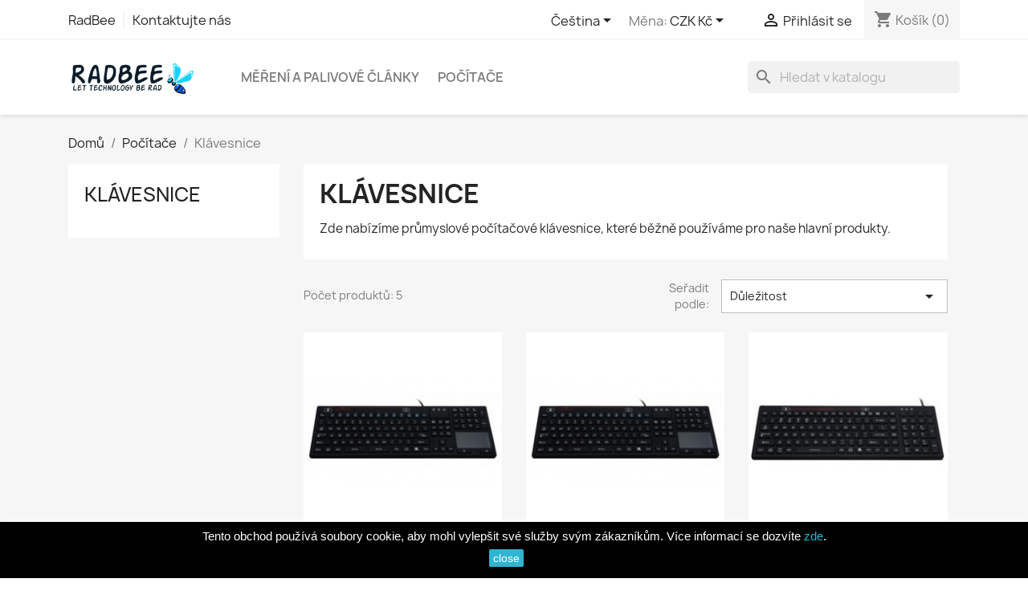

--- FILE ---
content_type: text/html; charset=utf-8
request_url: https://shop.radbee.eu/cs/7-klavesnice
body_size: 10628
content:
<!doctype html>
<html lang="cs-CZ">

  <head>
    
      
  <meta charset="utf-8">


  <meta http-equiv="x-ua-compatible" content="ie=edge">



  <title>Klávesnice</title>
  
    
  
  <meta name="description" content="Zde nabízíme průmyslové počítačové klávesnice, které běžně používáme pro naše hlavní produkty.">
  <meta name="keywords" content="">
        <link rel="canonical" href="https://shop.radbee.eu/cs/7-klavesnice">
    
          <link rel="alternate" href="https://shop.radbee.eu/cs/7-klavesnice" hreflang="cs-CZ">
          <link rel="alternate" href="https://shop.radbee.eu/en/7-keyboards" hreflang="en-us">
      
  
  
    <script type="application/ld+json">
  {
    "@context": "https://schema.org",
    "@type": "Organization",
    "name" : "RadBee Technology Shop – Let technology be rad",
    "url" : "https://shop.radbee.eu/cs/",
          "logo": {
        "@type": "ImageObject",
        "url":"https://shop.radbee.eu/img/radbee-shop-logo-1606651982.jpg"
      }
      }
</script>

<script type="application/ld+json">
  {
    "@context": "https://schema.org",
    "@type": "WebPage",
    "isPartOf": {
      "@type": "WebSite",
      "url":  "https://shop.radbee.eu/cs/",
      "name": "RadBee Technology Shop – Let technology be rad"
    },
    "name": "Klávesnice",
    "url":  "https://shop.radbee.eu/cs/7-klavesnice"
  }
</script>


  <script type="application/ld+json">
    {
      "@context": "https://schema.org",
      "@type": "BreadcrumbList",
      "itemListElement": [
                  {
            "@type": "ListItem",
            "position": 1,
            "name": "Domů",
            "item": "https://shop.radbee.eu/cs/"
          },                  {
            "@type": "ListItem",
            "position": 2,
            "name": "Počítače",
            "item": "https://shop.radbee.eu/cs/6-pocitace"
          },                  {
            "@type": "ListItem",
            "position": 3,
            "name": "Klávesnice",
            "item": "https://shop.radbee.eu/cs/7-klavesnice"
          }              ]
    }
  </script>
  
  
  
  <script type="application/ld+json">
  {
    "@context": "https://schema.org",
    "@type": "ItemList",
    "itemListElement": [
          {
        "@type": "ListItem",
        "position": 1,
        "name": "SK314 Voděodolná antibakteriální silikonová klávesnice s touchpadem",
        "url": "https://shop.radbee.eu/cs/klavesnice/4-88-sk314-vodeodolna-antibakterialni-silikonova-klavesnice-s-touchpadem.html#/32-barva-cerna/35-jazykova_varianta-cz"
      },          {
        "@type": "ListItem",
        "position": 2,
        "name": "SK314-BL Voděodolná antibakteriální silikonová klávesnice s touchpadem podsvícená",
        "url": "https://shop.radbee.eu/cs/klavesnice/5-91-sk314-bl-vodeodolna-antibakterialni-silikonova-klavesnice-s-touchpadem-podsvicena.html#/32-barva-cerna/34-jazykova_varianta-en"
      },          {
        "@type": "ListItem",
        "position": 3,
        "name": "SK312 Voděodolná antibakteriální klávesnice",
        "url": "https://shop.radbee.eu/cs/klavesnice/6-95-sk312-vodeodolna-antibakterialni-klavesnice.html#/32-barva-cerna/34-jazykova_varianta-en"
      },          {
        "@type": "ListItem",
        "position": 4,
        "name": "SK310-WL Voděodolná antibakteriální bezdrátová klávesnice s touchpadem",
        "url": "https://shop.radbee.eu/cs/klavesnice/8-103-sk310-wl-vodeodolna-antibakterialni-bezdratova-klavesnice-s-touchpadem.html#/32-barva-cerna/34-jazykova_varianta-en"
      },          {
        "@type": "ListItem",
        "position": 5,
        "name": "SK312-BL Voděodolná antibakteriální klávesnice s podsvícením",
        "url": "https://shop.radbee.eu/cs/klavesnice/7-99-sk312-bl-vodeodolna-antibakterialni-klavesnice-s-podsvicenim.html#/32-barva-cerna/34-jazykova_varianta-en"
      }        ]
  }
</script>

  
  
    
  

  
    <meta property="og:title" content="Klávesnice" />
    <meta property="og:description" content="Zde nabízíme průmyslové počítačové klávesnice, které běžně používáme pro naše hlavní produkty." />
    <meta property="og:url" content="https://shop.radbee.eu/cs/7-klavesnice" />
    <meta property="og:site_name" content="RadBee Technology Shop – Let technology be rad" />
    <meta property="og:type" content="website" />    



  <meta name="viewport" content="width=device-width, initial-scale=1">



  <link rel="icon" type="image/vnd.microsoft.icon" href="https://shop.radbee.eu/img/favicon.ico?1607280279">
  <link rel="shortcut icon" type="image/x-icon" href="https://shop.radbee.eu/img/favicon.ico?1607280279">



    <link rel="stylesheet" href="https://shop.radbee.eu/themes/classic/assets/css/theme.css" type="text/css" media="all">
  <link rel="stylesheet" href="https://shop.radbee.eu/modules/ps_searchbar/ps_searchbar.css" type="text/css" media="all">
  <link rel="stylesheet" href="https://shop.radbee.eu/modules/paypal/views/css/paypal_fo.css" type="text/css" media="all">
  <link rel="stylesheet" href="https://shop.radbee.eu/modules/ps_facetedsearch/views/dist/front.css" type="text/css" media="all">
  <link rel="stylesheet" href="https://shop.radbee.eu/modules/vatchecker/views/css/front.css" type="text/css" media="all">
  <link rel="stylesheet" href="https://shop.radbee.eu/js/jquery/ui/themes/base/minified/jquery-ui.min.css" type="text/css" media="all">
  <link rel="stylesheet" href="https://shop.radbee.eu/js/jquery/ui/themes/base/minified/jquery.ui.theme.min.css" type="text/css" media="all">
  <link rel="stylesheet" href="https://shop.radbee.eu/themes/classic/assets/css/custom.css" type="text/css" media="all">




  

  <script type="text/javascript">
        var dm_heureka_country = "cz";
        var dm_heureka_key = "E36E22179394EB49F15F715C0C649F00";
        var dm_heureka_position = 21;
        var prestashop = {"cart":{"products":[],"totals":{"total":{"type":"total","label":"Celkem","amount":0,"value":"0,00\u00a0K\u010d"},"total_including_tax":{"type":"total","label":"Celkem (s DPH)","amount":0,"value":"0,00\u00a0K\u010d"},"total_excluding_tax":{"type":"total","label":"Celkem (bez DPH)","amount":0,"value":"0,00\u00a0K\u010d"}},"subtotals":{"products":{"type":"products","label":"Mezisou\u010det","amount":0,"value":"0,00\u00a0K\u010d"},"discounts":null,"shipping":{"type":"shipping","label":"Doru\u010den\u00ed","amount":0,"value":""},"tax":null},"products_count":0,"summary_string":"0 polo\u017eek","vouchers":{"allowed":1,"added":[]},"discounts":[],"minimalPurchase":0,"minimalPurchaseRequired":""},"currency":{"id":1,"name":"\u010cesk\u00e1 koruna","iso_code":"CZK","iso_code_num":"203","sign":"K\u010d"},"customer":{"lastname":null,"firstname":null,"email":null,"birthday":null,"newsletter":null,"newsletter_date_add":null,"optin":null,"website":null,"company":null,"siret":null,"ape":null,"is_logged":false,"gender":{"type":null,"name":null},"addresses":[]},"language":{"name":"\u010ce\u0161tina (Czech)","iso_code":"cs","locale":"cs-CZ","language_code":"cs-CZ","is_rtl":"0","date_format_lite":"Y-m-d","date_format_full":"Y-m-d H:i:s","id":1},"page":{"title":"","canonical":"https:\/\/shop.radbee.eu\/cs\/7-klavesnice","meta":{"title":"Kl\u00e1vesnice","description":"Zde nab\u00edz\u00edme pr\u016fmyslov\u00e9 po\u010d\u00edta\u010dov\u00e9 kl\u00e1vesnice, kter\u00e9 b\u011b\u017en\u011b pou\u017e\u00edv\u00e1me pro na\u0161e hlavn\u00ed produkty.","keywords":"","robots":"index"},"page_name":"category","body_classes":{"lang-cs":true,"lang-rtl":false,"country-CZ":true,"currency-CZK":true,"layout-left-column":true,"page-category":true,"tax-display-enabled":true,"category-id-7":true,"category-Kl\u00e1vesnice":true,"category-id-parent-6":true,"category-depth-level-3":true},"admin_notifications":[]},"shop":{"name":"RadBee Technology Shop \u2013 Let technology be rad","logo":"https:\/\/shop.radbee.eu\/img\/radbee-shop-logo-1606651982.jpg","stores_icon":"https:\/\/shop.radbee.eu\/img\/logo_stores.png","favicon":"https:\/\/shop.radbee.eu\/img\/favicon.ico"},"urls":{"base_url":"https:\/\/shop.radbee.eu\/","current_url":"https:\/\/shop.radbee.eu\/cs\/7-klavesnice","shop_domain_url":"https:\/\/shop.radbee.eu","img_ps_url":"https:\/\/shop.radbee.eu\/img\/","img_cat_url":"https:\/\/shop.radbee.eu\/img\/c\/","img_lang_url":"https:\/\/shop.radbee.eu\/img\/l\/","img_prod_url":"https:\/\/shop.radbee.eu\/img\/p\/","img_manu_url":"https:\/\/shop.radbee.eu\/img\/m\/","img_sup_url":"https:\/\/shop.radbee.eu\/img\/su\/","img_ship_url":"https:\/\/shop.radbee.eu\/img\/s\/","img_store_url":"https:\/\/shop.radbee.eu\/img\/st\/","img_col_url":"https:\/\/shop.radbee.eu\/img\/co\/","img_url":"https:\/\/shop.radbee.eu\/themes\/classic\/assets\/img\/","css_url":"https:\/\/shop.radbee.eu\/themes\/classic\/assets\/css\/","js_url":"https:\/\/shop.radbee.eu\/themes\/classic\/assets\/js\/","pic_url":"https:\/\/shop.radbee.eu\/upload\/","pages":{"address":"https:\/\/shop.radbee.eu\/cs\/adresa","addresses":"https:\/\/shop.radbee.eu\/cs\/adresy","authentication":"https:\/\/shop.radbee.eu\/cs\/p\u0159ihl\u00e1sit","cart":"https:\/\/shop.radbee.eu\/cs\/kosik","category":"https:\/\/shop.radbee.eu\/cs\/index.php?controller=category","cms":"https:\/\/shop.radbee.eu\/cs\/index.php?controller=cms","contact":"https:\/\/shop.radbee.eu\/cs\/napiste-nam","discount":"https:\/\/shop.radbee.eu\/cs\/sleva","guest_tracking":"https:\/\/shop.radbee.eu\/cs\/sledovani-objednavky-navstevnika","history":"https:\/\/shop.radbee.eu\/cs\/historie-objednavek","identity":"https:\/\/shop.radbee.eu\/cs\/Identity","index":"https:\/\/shop.radbee.eu\/cs\/","my_account":"https:\/\/shop.radbee.eu\/cs\/muj-ucet","order_confirmation":"https:\/\/shop.radbee.eu\/cs\/potvrzeni-objednavky","order_detail":"https:\/\/shop.radbee.eu\/cs\/index.php?controller=order-detail","order_follow":"https:\/\/shop.radbee.eu\/cs\/sledovani-objednavky","order":"https:\/\/shop.radbee.eu\/cs\/objednavka","order_return":"https:\/\/shop.radbee.eu\/cs\/index.php?controller=order-return","order_slip":"https:\/\/shop.radbee.eu\/cs\/dobropis","pagenotfound":"https:\/\/shop.radbee.eu\/cs\/stranka-nenalezena","password":"https:\/\/shop.radbee.eu\/cs\/obnova-hesla","pdf_invoice":"https:\/\/shop.radbee.eu\/cs\/index.php?controller=pdf-invoice","pdf_order_return":"https:\/\/shop.radbee.eu\/cs\/index.php?controller=pdf-order-return","pdf_order_slip":"https:\/\/shop.radbee.eu\/cs\/index.php?controller=pdf-order-slip","prices_drop":"https:\/\/shop.radbee.eu\/cs\/slevy","product":"https:\/\/shop.radbee.eu\/cs\/index.php?controller=product","search":"https:\/\/shop.radbee.eu\/cs\/vyhledavani","sitemap":"https:\/\/shop.radbee.eu\/cs\/mapa-stranek","stores":"https:\/\/shop.radbee.eu\/cs\/prodejny","supplier":"https:\/\/shop.radbee.eu\/cs\/dodavatele","register":"https:\/\/shop.radbee.eu\/cs\/p\u0159ihl\u00e1sit?create_account=1","order_login":"https:\/\/shop.radbee.eu\/cs\/objednavka?login=1"},"alternative_langs":{"cs-CZ":"https:\/\/shop.radbee.eu\/cs\/7-klavesnice","en-us":"https:\/\/shop.radbee.eu\/en\/7-keyboards"},"theme_assets":"\/themes\/classic\/assets\/","actions":{"logout":"https:\/\/shop.radbee.eu\/cs\/?mylogout="},"no_picture_image":{"bySize":{"small_default":{"url":"https:\/\/shop.radbee.eu\/img\/p\/cs-default-small_default.jpg","width":98,"height":98},"cart_default":{"url":"https:\/\/shop.radbee.eu\/img\/p\/cs-default-cart_default.jpg","width":125,"height":125},"home_default":{"url":"https:\/\/shop.radbee.eu\/img\/p\/cs-default-home_default.jpg","width":250,"height":250},"medium_default":{"url":"https:\/\/shop.radbee.eu\/img\/p\/cs-default-medium_default.jpg","width":452,"height":452},"large_default":{"url":"https:\/\/shop.radbee.eu\/img\/p\/cs-default-large_default.jpg","width":800,"height":800}},"small":{"url":"https:\/\/shop.radbee.eu\/img\/p\/cs-default-small_default.jpg","width":98,"height":98},"medium":{"url":"https:\/\/shop.radbee.eu\/img\/p\/cs-default-home_default.jpg","width":250,"height":250},"large":{"url":"https:\/\/shop.radbee.eu\/img\/p\/cs-default-large_default.jpg","width":800,"height":800},"legend":""}},"configuration":{"display_taxes_label":true,"display_prices_tax_incl":true,"is_catalog":false,"show_prices":true,"opt_in":{"partner":false},"quantity_discount":{"type":"discount","label":"Jednotkov\u00e1 sleva"},"voucher_enabled":1,"return_enabled":0},"field_required":[],"breadcrumb":{"links":[{"title":"Dom\u016f","url":"https:\/\/shop.radbee.eu\/cs\/"},{"title":"Po\u010d\u00edta\u010de","url":"https:\/\/shop.radbee.eu\/cs\/6-pocitace"},{"title":"Kl\u00e1vesnice","url":"https:\/\/shop.radbee.eu\/cs\/7-klavesnice"}],"count":3},"link":{"protocol_link":"https:\/\/","protocol_content":"https:\/\/"},"time":1769911093,"static_token":"4108d57cdc3d04e11692f7fa0f11cbe4","token":"51585576583cae941cdcdf5f04c0d1fc","debug":false};
      </script>



  
            <!-- Google tag (gtag.js) -->
            <script async src="https://www.googletagmanager.com/gtag/js?id=G-6RJLLKCJ02"></script>
            <script>
              window.dataLayer = window.dataLayer || [];
              function gtag(){dataLayer.push(arguments);}
              gtag('js', new Date());
            
              gtag('config', 'G-6RJLLKCJ02');
            </script><!-- emarketing start -->



<!-- emarketing end --><?php
/**
 * NOTICE OF LICENSE
 *
 * Smartsupp live chat - official plugin. Smartsupp is free live chat with visitor recording. 
 * The plugin enables you to create a free account or sign in with existing one. Pre-integrated 
 * customer info with WooCommerce (you will see names and emails of signed in webshop visitors).
 * Optional API for advanced chat box modifications.
 *
 * You must not modify, adapt or create derivative works of this source code
 *
 *  @author    Smartsupp
 *  @copyright 2021 Smartsupp.com
 *  @license   GPL-2.0+
**/ 
?>

<script type="text/javascript">
            var _smartsupp = _smartsupp || {};
            _smartsupp.key = 'f386df99a72a1d0fa4a2ca81308cf9867836e64f';
_smartsupp.cookieDomain = '.shop.radbee.eu';
_smartsupp.sitePlatform = 'Prestashop 1.7.8.10';
window.smartsupp||(function(d) {
                var s,c,o=smartsupp=function(){ o._.push(arguments)};o._=[];
                s=d.getElementsByTagName('script')[0];c=d.createElement('script');
                c.type='text/javascript';c.charset='utf-8';c.async=true;
                c.src='//www.smartsuppchat.com/loader.js';s.parentNode.insertBefore(c,s);
            })(document);
            </script><script type="text/javascript"></script>



    
  </head>

  <body id="category" class="lang-cs country-cz currency-czk layout-left-column page-category tax-display-enabled category-id-7 category-klavesnice category-id-parent-6 category-depth-level-3">

    
      
    

    <main>
      
              

      <header id="header">
        
          
  <div class="header-banner">
    
  </div>



  <nav class="header-nav">
    <div class="container">
      <div class="row">
        <div class="hidden-sm-down">
          <div class="col-md-5 col-xs-12">
            <div id="_desktop_contact_link">
  <div id="contact-link" class="row d-flex">
    <div class="col-md-5 border-right">
      <a href="https://radbee.eu">RadBee</a>
    </div>    <div class="col-md-7 text-left">
                          <a href="https://shop.radbee.eu/cs/napiste-nam">Kontaktujte nás</a>
        </div>
  </div>
</div>

          </div>
          <div class="col-md-7 right-nav">
              <div id="_desktop_language_selector">
  <div class="language-selector-wrapper">
    <span id="language-selector-label" class="hidden-md-up">Jazyk:</span>
    <div class="language-selector dropdown js-dropdown">
      <button data-toggle="dropdown" class="hidden-sm-down btn-unstyle" aria-haspopup="true" aria-expanded="false" aria-label="Rozevírací nabídka jazyka">
        <span class="expand-more">Čeština</span>
        <i class="material-icons expand-more">&#xE5C5;</i>
      </button>
      <ul class="dropdown-menu hidden-sm-down" aria-labelledby="language-selector-label">
                  <li  class="current" >
            <a href="https://shop.radbee.eu/cs/7-klavesnice" class="dropdown-item" data-iso-code="cs">Čeština</a>
          </li>
                  <li >
            <a href="https://shop.radbee.eu/en/7-keyboards" class="dropdown-item" data-iso-code="en">English</a>
          </li>
              </ul>
      <select class="link hidden-md-up" aria-labelledby="language-selector-label">
                  <option value="https://shop.radbee.eu/cs/7-klavesnice" selected="selected" data-iso-code="cs">
            Čeština
          </option>
                  <option value="https://shop.radbee.eu/en/7-keyboards" data-iso-code="en">
            English
          </option>
              </select>
    </div>
  </div>
</div>
<div id="_desktop_currency_selector">
  <div class="currency-selector dropdown js-dropdown">
    <span id="currency-selector-label">Měna:</span>
    <button data-toggle="dropdown" class="hidden-sm-down btn-unstyle" aria-haspopup="true" aria-expanded="false" aria-label="Rozevírací nabídka měny">
      <span class="expand-more _gray-darker">CZK Kč</span>
      <i class="material-icons expand-more">&#xE5C5;</i>
    </button>
    <ul class="dropdown-menu hidden-sm-down" aria-labelledby="currency-selector-label">
              <li  class="current" >
          <a title="Česká koruna" rel="nofollow" href="https://shop.radbee.eu/cs/7-klavesnice?SubmitCurrency=1&amp;id_currency=1" class="dropdown-item">CZK Kč</a>
        </li>
              <li >
          <a title="Euro" rel="nofollow" href="https://shop.radbee.eu/cs/7-klavesnice?SubmitCurrency=1&amp;id_currency=2" class="dropdown-item">EUR €</a>
        </li>
              <li >
          <a title="US Dollar" rel="nofollow" href="https://shop.radbee.eu/cs/7-klavesnice?SubmitCurrency=1&amp;id_currency=3" class="dropdown-item">USD $</a>
        </li>
          </ul>
    <select class="link hidden-md-up" aria-labelledby="currency-selector-label">
              <option value="https://shop.radbee.eu/cs/7-klavesnice?SubmitCurrency=1&amp;id_currency=1" selected="selected">CZK Kč</option>
              <option value="https://shop.radbee.eu/cs/7-klavesnice?SubmitCurrency=1&amp;id_currency=2">EUR €</option>
              <option value="https://shop.radbee.eu/cs/7-klavesnice?SubmitCurrency=1&amp;id_currency=3">USD $</option>
          </select>
  </div>
</div>
<div id="_desktop_user_info">
  <div class="user-info">
          <a
        href="https://shop.radbee.eu/cs/muj-ucet"
        title="Přihlášení k vašemu zákaznickému účtu"
        rel="nofollow"
      >
        <i class="material-icons">&#xE7FF;</i>
        <span class="hidden-sm-down">Přihlásit se</span>
      </a>
      </div>
</div>
<div id="_desktop_cart">
  <div class="blockcart cart-preview inactive" data-refresh-url="//shop.radbee.eu/cs/module/ps_shoppingcart/ajax">
    <div class="header">
              <i class="material-icons shopping-cart" aria-hidden="true">shopping_cart</i>
        <span class="hidden-sm-down">Košík</span>
        <span class="cart-products-count">(0)</span>
          </div>
  </div>
</div>

          </div>
        </div>
        <div class="hidden-md-up text-sm-center mobile">
          <div class="float-xs-left" id="menu-icon">
            <i class="material-icons d-inline">&#xE5D2;</i>
          </div>
          <div class="float-xs-right" id="_mobile_cart"></div>
          <div class="float-xs-right" id="_mobile_user_info"></div>
          <div class="top-logo" id="_mobile_logo"></div>
          <div class="clearfix"></div>
        </div>
      </div>
    </div>
  </nav>



  <div class="header-top">
    <div class="container">
       <div class="row">
        <div class="col-md-2 hidden-sm-down" id="_desktop_logo">
                                    
  <a href="https://shop.radbee.eu/cs/">
    <img
      class="logo img-fluid"
      src="https://shop.radbee.eu/img/radbee-shop-logo-1606651982.jpg"
      alt="RadBee Technology Shop – Let technology be rad"
      width="256"
      height="84">
  </a>

                              </div>
        <div class="header-top-right col-md-10 col-sm-12 position-static">
          

<div class="menu js-top-menu position-static hidden-sm-down" id="_desktop_top_menu">
    
          <ul class="top-menu" id="top-menu" data-depth="0">
                    <li class="category" id="category-3">
                          <a
                class="dropdown-item"
                href="https://shop.radbee.eu/cs/3-mereni-a-palivove-clanky" data-depth="0"
                              >
                                Měření a Palivové články
              </a>
                          </li>
                    <li class="category" id="category-6">
                          <a
                class="dropdown-item"
                href="https://shop.radbee.eu/cs/6-pocitace" data-depth="0"
                              >
                                                                      <span class="float-xs-right hidden-md-up">
                    <span data-target="#top_sub_menu_24103" data-toggle="collapse" class="navbar-toggler collapse-icons">
                      <i class="material-icons add">&#xE313;</i>
                      <i class="material-icons remove">&#xE316;</i>
                    </span>
                  </span>
                                Počítače
              </a>
                            <div  class="popover sub-menu js-sub-menu collapse" id="top_sub_menu_24103">
                
          <ul class="top-menu"  data-depth="1">
                    <li class="category current " id="category-7">
                          <a
                class="dropdown-item dropdown-submenu"
                href="https://shop.radbee.eu/cs/7-klavesnice" data-depth="1"
                              >
                                Klávesnice
              </a>
                          </li>
                    <li class="category" id="category-8">
                          <a
                class="dropdown-item dropdown-submenu"
                href="https://shop.radbee.eu/cs/8-mysi" data-depth="1"
                              >
                                Myši
              </a>
                          </li>
              </ul>
    
              </div>
                          </li>
              </ul>
    
    <div class="clearfix"></div>
</div>
<div id="search_widget" class="search-widgets" data-search-controller-url="//shop.radbee.eu/cs/vyhledavani">
  <form method="get" action="//shop.radbee.eu/cs/vyhledavani">
    <input type="hidden" name="controller" value="search">
    <i class="material-icons search" aria-hidden="true">search</i>
    <input type="text" name="s" value="" placeholder="Hledat v katalogu" aria-label="Vyhledávání">
    <i class="material-icons clear" aria-hidden="true">clear</i>
  </form>
</div>

        </div>
      </div>
      <div id="mobile_top_menu_wrapper" class="row hidden-md-up" style="display:none;">
        <div class="js-top-menu mobile" id="_mobile_top_menu"></div>
        <div class="js-top-menu-bottom">
          <div id="_mobile_currency_selector"></div>
          <div id="_mobile_language_selector"></div>
          <div id="_mobile_contact_link"></div>
        </div>
      </div>
    </div>
  </div>
  

        
      </header>

      <section id="wrapper">
        
          
<aside id="notifications">
  <div class="container">
    
    
    
      </div>
</aside>
        

        
        <div class="container">
          
            <nav data-depth="3" class="breadcrumb hidden-sm-down">
  <ol>
    
              
          <li>
                          <a href="https://shop.radbee.eu/cs/"><span>Domů</span></a>
                      </li>
        
              
          <li>
                          <a href="https://shop.radbee.eu/cs/6-pocitace"><span>Počítače</span></a>
                      </li>
        
              
          <li>
                          <span>Klávesnice</span>
                      </li>
        
          
  </ol>
</nav>
          

          
            <div id="left-column" class="col-xs-12 col-sm-4 col-md-3">
                              

<div class="block-categories">
  <ul class="category-top-menu">
    <li><a class="text-uppercase h6" href="https://shop.radbee.eu/cs/7-klavesnice">Klávesnice</a></li>
    <li>
  </li>
  </ul>
</div>
<div id="search_filters_wrapper" class="hidden-sm-down">
  <div id="search_filter_controls" class="hidden-md-up">
      <span id="_mobile_search_filters_clear_all"></span>
      <button class="btn btn-secondary ok">
        <i class="material-icons rtl-no-flip">&#xE876;</i>
        OK
      </button>
  </div>
  
</div>

                          </div>
          

          
  <div id="content-wrapper" class="js-content-wrapper left-column col-xs-12 col-sm-8 col-md-9">
    
    
  <section id="main">

    
    <div id="js-product-list-header">
            <div class="block-category card card-block">
            <h1 class="h1">Klávesnice</h1>
            <div class="block-category-inner">
                                    <div id="category-description" class="text-muted"><p>Zde nabízíme průmyslové počítačové klávesnice, které běžně používáme pro naše hlavní produkty.</p></div>
                                            </div>
        </div>
    </div>


        
    

    <section id="products">
      
        
          <div id="js-product-list-top" class="row products-selection">
  <div class="col-md-6 hidden-sm-down total-products">
          <p>Počet produktů: 5</p>
      </div>
  <div class="col-md-6">
    <div class="row sort-by-row">

      
        <span class="col-sm-3 col-md-3 hidden-sm-down sort-by">Seřadit podle:</span>
<div class="col-sm-12 col-xs-12 col-md-9 products-sort-order dropdown">
  <button
    class="btn-unstyle select-title"
    rel="nofollow"
    data-toggle="dropdown"
    aria-label="Výběr řazení produktu"
    aria-haspopup="true"
    aria-expanded="false">
    Důležitost    <i class="material-icons float-xs-right">&#xE5C5;</i>
  </button>
  <div class="dropdown-menu">
          <a
        rel="nofollow"
        href="https://shop.radbee.eu/cs/7-klavesnice?order=product.sales.desc"
        class="select-list js-search-link"
      >
        Prodejnost, od nejprodávanějších
      </a>
          <a
        rel="nofollow"
        href="https://shop.radbee.eu/cs/7-klavesnice?order=product.position.asc"
        class="select-list current js-search-link"
      >
        Důležitost
      </a>
          <a
        rel="nofollow"
        href="https://shop.radbee.eu/cs/7-klavesnice?order=product.name.asc"
        class="select-list js-search-link"
      >
        Název, A až Z
      </a>
          <a
        rel="nofollow"
        href="https://shop.radbee.eu/cs/7-klavesnice?order=product.name.desc"
        class="select-list js-search-link"
      >
        Název, Z až A
      </a>
          <a
        rel="nofollow"
        href="https://shop.radbee.eu/cs/7-klavesnice?order=product.price.asc"
        class="select-list js-search-link"
      >
        Cena, od nejlevnějších
      </a>
          <a
        rel="nofollow"
        href="https://shop.radbee.eu/cs/7-klavesnice?order=product.price.desc"
        class="select-list js-search-link"
      >
        Cena, od nejdražších
      </a>
          <a
        rel="nofollow"
        href="https://shop.radbee.eu/cs/7-klavesnice?order=product.reference.asc"
        class="select-list js-search-link"
      >
        Reference, A to Z
      </a>
          <a
        rel="nofollow"
        href="https://shop.radbee.eu/cs/7-klavesnice?order=product.reference.desc"
        class="select-list js-search-link"
      >
        Reference, Z to A
      </a>
      </div>
</div>
      

          </div>
  </div>
  <div class="col-sm-12 hidden-md-up text-sm-center showing">
    Zobrazení 1-5 z 5 položek
  </div>
</div>
        

        
          <div class="hidden-sm-down">
            <section id="js-active-search-filters" class="hide">
  
    <p class="h6 hidden-xs-up">Aktivní filtry</p>
  

  </section>

          </div>
        

        
          <div id="js-product-list">
  
<div class="products row">
            
<div class="js-product product col-xs-12 col-sm-6 col-xl-4">
  <article class="product-miniature js-product-miniature" data-id-product="4" data-id-product-attribute="88">
    <div class="thumbnail-container">
      <div class="thumbnail-top">
        
                      <a href="https://shop.radbee.eu/cs/klavesnice/4-88-sk314-vodeodolna-antibakterialni-silikonova-klavesnice-s-touchpadem.html#/32-barva-cerna/35-jazykova_varianta-cz" class="thumbnail product-thumbnail">
              <img
                src="https://shop.radbee.eu/37-home_default/sk314-vodeodolna-antibakterialni-silikonova-klavesnice-s-touchpadem.jpg"
                alt="SK314 Voděodolná..."
                loading="lazy"
                data-full-size-image-url="https://shop.radbee.eu/37-large_default/sk314-vodeodolna-antibakterialni-silikonova-klavesnice-s-touchpadem.jpg"
                width="250"
                height="250"
              />
            </a>
                  

        <div class="highlighted-informations">
          
            <a class="quick-view js-quick-view" href="#" data-link-action="quickview">
              <i class="material-icons search">&#xE8B6;</i> Rychlý náhled
            </a>
          

          
                          <div class="variant-links">
      <a href="https://shop.radbee.eu/cs/klavesnice/4-87-sk314-vodeodolna-antibakterialni-silikonova-klavesnice-s-touchpadem.html#/32-barva-cerna/34-jazykova_varianta-en"
       class="color"
       title="Černa"
       aria-label="Černa"
       style="background-color: #000000"     ></a>
      <a href="https://shop.radbee.eu/cs/klavesnice/4-89-sk314-vodeodolna-antibakterialni-silikonova-klavesnice-s-touchpadem.html#/33-barva-bila/34-jazykova_varianta-en"
       class="color"
       title="Bílá"
       aria-label="Bílá"
       style="background-color: #ffffff"     ></a>
    <span class="js-count count"></span>
</div>
                      
        </div>
      </div>

      <div class="product-description">
        
                      <h2 class="h3 product-title"><a href="https://shop.radbee.eu/cs/klavesnice/4-88-sk314-vodeodolna-antibakterialni-silikonova-klavesnice-s-touchpadem.html#/32-barva-cerna/35-jazykova_varianta-cz" content="https://shop.radbee.eu/cs/klavesnice/4-88-sk314-vodeodolna-antibakterialni-silikonova-klavesnice-s-touchpadem.html#/32-barva-cerna/35-jazykova_varianta-cz">SK314 Voděodolná...</a></h2>
                  

        
                      <div class="product-price-and-shipping">
              
              

              <span class="price" aria-label="Cena">
                                                  3 657,00 Kč
                              </span>

              

              
            </div>
                  

        
          
        
      </div>

      
    <ul class="product-flags js-product-flags">
            </ul>

    </div>
  </article>
</div>

            
<div class="js-product product col-xs-12 col-sm-6 col-xl-4">
  <article class="product-miniature js-product-miniature" data-id-product="5" data-id-product-attribute="91">
    <div class="thumbnail-container">
      <div class="thumbnail-top">
        
                      <a href="https://shop.radbee.eu/cs/klavesnice/5-91-sk314-bl-vodeodolna-antibakterialni-silikonova-klavesnice-s-touchpadem-podsvicena.html#/32-barva-cerna/34-jazykova_varianta-en" class="thumbnail product-thumbnail">
              <img
                src="https://shop.radbee.eu/38-home_default/sk314-bl-vodeodolna-antibakterialni-silikonova-klavesnice-s-touchpadem-podsvicena.jpg"
                alt="SK314-BL Voděodolná..."
                loading="lazy"
                data-full-size-image-url="https://shop.radbee.eu/38-large_default/sk314-bl-vodeodolna-antibakterialni-silikonova-klavesnice-s-touchpadem-podsvicena.jpg"
                width="250"
                height="250"
              />
            </a>
                  

        <div class="highlighted-informations">
          
            <a class="quick-view js-quick-view" href="#" data-link-action="quickview">
              <i class="material-icons search">&#xE8B6;</i> Rychlý náhled
            </a>
          

          
                          <div class="variant-links">
      <a href="https://shop.radbee.eu/cs/klavesnice/5-92-sk314-bl-vodeodolna-antibakterialni-silikonova-klavesnice-s-touchpadem-podsvicena.html#/32-barva-cerna/35-jazykova_varianta-cz"
       class="color"
       title="Černa"
       aria-label="Černa"
       style="background-color: #000000"     ></a>
      <a href="https://shop.radbee.eu/cs/klavesnice/5-93-sk314-bl-vodeodolna-antibakterialni-silikonova-klavesnice-s-touchpadem-podsvicena.html#/33-barva-bila/34-jazykova_varianta-en"
       class="color"
       title="Bílá"
       aria-label="Bílá"
       style="background-color: #ffffff"     ></a>
    <span class="js-count count"></span>
</div>
                      
        </div>
      </div>

      <div class="product-description">
        
                      <h2 class="h3 product-title"><a href="https://shop.radbee.eu/cs/klavesnice/5-91-sk314-bl-vodeodolna-antibakterialni-silikonova-klavesnice-s-touchpadem-podsvicena.html#/32-barva-cerna/34-jazykova_varianta-en" content="https://shop.radbee.eu/cs/klavesnice/5-91-sk314-bl-vodeodolna-antibakterialni-silikonova-klavesnice-s-touchpadem-podsvicena.html#/32-barva-cerna/34-jazykova_varianta-en">SK314-BL Voděodolná...</a></h2>
                  

        
                      <div class="product-price-and-shipping">
              
              

              <span class="price" aria-label="Cena">
                                                  4 023,00 Kč
                              </span>

              

              
            </div>
                  

        
          
        
      </div>

      
    <ul class="product-flags js-product-flags">
            </ul>

    </div>
  </article>
</div>

            
<div class="js-product product col-xs-12 col-sm-6 col-xl-4">
  <article class="product-miniature js-product-miniature" data-id-product="6" data-id-product-attribute="95">
    <div class="thumbnail-container">
      <div class="thumbnail-top">
        
                      <a href="https://shop.radbee.eu/cs/klavesnice/6-95-sk312-vodeodolna-antibakterialni-klavesnice.html#/32-barva-cerna/34-jazykova_varianta-en" class="thumbnail product-thumbnail">
              <img
                src="https://shop.radbee.eu/39-home_default/sk312-vodeodolna-antibakterialni-klavesnice.jpg"
                alt="SK312 Voděodolná..."
                loading="lazy"
                data-full-size-image-url="https://shop.radbee.eu/39-large_default/sk312-vodeodolna-antibakterialni-klavesnice.jpg"
                width="250"
                height="250"
              />
            </a>
                  

        <div class="highlighted-informations">
          
            <a class="quick-view js-quick-view" href="#" data-link-action="quickview">
              <i class="material-icons search">&#xE8B6;</i> Rychlý náhled
            </a>
          

          
                          <div class="variant-links">
      <a href="https://shop.radbee.eu/cs/klavesnice/6-97-sk312-vodeodolna-antibakterialni-klavesnice.html#/32-barva-cerna/35-jazykova_varianta-cz"
       class="color"
       title="Černa"
       aria-label="Černa"
       style="background-color: #000000"     ></a>
      <a href="https://shop.radbee.eu/cs/klavesnice/6-96-sk312-vodeodolna-antibakterialni-klavesnice.html#/33-barva-bila/34-jazykova_varianta-en"
       class="color"
       title="Bílá"
       aria-label="Bílá"
       style="background-color: #ffffff"     ></a>
    <span class="js-count count"></span>
</div>
                      
        </div>
      </div>

      <div class="product-description">
        
                      <h2 class="h3 product-title"><a href="https://shop.radbee.eu/cs/klavesnice/6-95-sk312-vodeodolna-antibakterialni-klavesnice.html#/32-barva-cerna/34-jazykova_varianta-en" content="https://shop.radbee.eu/cs/klavesnice/6-95-sk312-vodeodolna-antibakterialni-klavesnice.html#/32-barva-cerna/34-jazykova_varianta-en">SK312 Voděodolná...</a></h2>
                  

        
                      <div class="product-price-and-shipping">
              
              

              <span class="price" aria-label="Cena">
                                                  2 926,00 Kč
                              </span>

              

              
            </div>
                  

        
          
        
      </div>

      
    <ul class="product-flags js-product-flags">
            </ul>

    </div>
  </article>
</div>

            
<div class="js-product product col-xs-12 col-sm-6 col-xl-4">
  <article class="product-miniature js-product-miniature" data-id-product="8" data-id-product-attribute="103">
    <div class="thumbnail-container">
      <div class="thumbnail-top">
        
                      <a href="https://shop.radbee.eu/cs/klavesnice/8-103-sk310-wl-vodeodolna-antibakterialni-bezdratova-klavesnice-s-touchpadem.html#/32-barva-cerna/34-jazykova_varianta-en" class="thumbnail product-thumbnail">
              <img
                src="https://shop.radbee.eu/41-home_default/sk310-wl-vodeodolna-antibakterialni-bezdratova-klavesnice-s-touchpadem.jpg"
                alt="SK310-WL Voděodolná..."
                loading="lazy"
                data-full-size-image-url="https://shop.radbee.eu/41-large_default/sk310-wl-vodeodolna-antibakterialni-bezdratova-klavesnice-s-touchpadem.jpg"
                width="250"
                height="250"
              />
            </a>
                  

        <div class="highlighted-informations">
          
            <a class="quick-view js-quick-view" href="#" data-link-action="quickview">
              <i class="material-icons search">&#xE8B6;</i> Rychlý náhled
            </a>
          

          
                          <div class="variant-links">
      <a href="https://shop.radbee.eu/cs/klavesnice/8-105-sk310-wl-vodeodolna-antibakterialni-bezdratova-klavesnice-s-touchpadem.html#/32-barva-cerna/35-jazykova_varianta-cz"
       class="color"
       title="Černa"
       aria-label="Černa"
       style="background-color: #000000"     ></a>
      <a href="https://shop.radbee.eu/cs/klavesnice/8-104-sk310-wl-vodeodolna-antibakterialni-bezdratova-klavesnice-s-touchpadem.html#/33-barva-bila/34-jazykova_varianta-en"
       class="color"
       title="Bílá"
       aria-label="Bílá"
       style="background-color: #ffffff"     ></a>
    <span class="js-count count"></span>
</div>
                      
        </div>
      </div>

      <div class="product-description">
        
                      <h2 class="h3 product-title"><a href="https://shop.radbee.eu/cs/klavesnice/8-103-sk310-wl-vodeodolna-antibakterialni-bezdratova-klavesnice-s-touchpadem.html#/32-barva-cerna/34-jazykova_varianta-en" content="https://shop.radbee.eu/cs/klavesnice/8-103-sk310-wl-vodeodolna-antibakterialni-bezdratova-klavesnice-s-touchpadem.html#/32-barva-cerna/34-jazykova_varianta-en">SK310-WL Voděodolná...</a></h2>
                  

        
                      <div class="product-price-and-shipping">
              
              

              <span class="price" aria-label="Cena">
                                                  4 023,00 Kč
                              </span>

              

              
            </div>
                  

        
          
        
      </div>

      
    <ul class="product-flags js-product-flags">
            </ul>

    </div>
  </article>
</div>

            
<div class="js-product product col-xs-12 col-sm-6 col-xl-4">
  <article class="product-miniature js-product-miniature" data-id-product="7" data-id-product-attribute="99">
    <div class="thumbnail-container">
      <div class="thumbnail-top">
        
                      <a href="https://shop.radbee.eu/cs/klavesnice/7-99-sk312-bl-vodeodolna-antibakterialni-klavesnice-s-podsvicenim.html#/32-barva-cerna/34-jazykova_varianta-en" class="thumbnail product-thumbnail">
              <img
                src="https://shop.radbee.eu/40-home_default/sk312-bl-vodeodolna-antibakterialni-klavesnice-s-podsvicenim.jpg"
                alt="SK312-BL Voděodolná..."
                loading="lazy"
                data-full-size-image-url="https://shop.radbee.eu/40-large_default/sk312-bl-vodeodolna-antibakterialni-klavesnice-s-podsvicenim.jpg"
                width="250"
                height="250"
              />
            </a>
                  

        <div class="highlighted-informations">
          
            <a class="quick-view js-quick-view" href="#" data-link-action="quickview">
              <i class="material-icons search">&#xE8B6;</i> Rychlý náhled
            </a>
          

          
                          <div class="variant-links">
      <a href="https://shop.radbee.eu/cs/klavesnice/7-101-sk312-bl-vodeodolna-antibakterialni-klavesnice-s-podsvicenim.html#/32-barva-cerna/35-jazykova_varianta-cz"
       class="color"
       title="Černa"
       aria-label="Černa"
       style="background-color: #000000"     ></a>
      <a href="https://shop.radbee.eu/cs/klavesnice/7-100-sk312-bl-vodeodolna-antibakterialni-klavesnice-s-podsvicenim.html#/33-barva-bila/34-jazykova_varianta-en"
       class="color"
       title="Bílá"
       aria-label="Bílá"
       style="background-color: #ffffff"     ></a>
    <span class="js-count count"></span>
</div>
                      
        </div>
      </div>

      <div class="product-description">
        
                      <h2 class="h3 product-title"><a href="https://shop.radbee.eu/cs/klavesnice/7-99-sk312-bl-vodeodolna-antibakterialni-klavesnice-s-podsvicenim.html#/32-barva-cerna/34-jazykova_varianta-en" content="https://shop.radbee.eu/cs/klavesnice/7-99-sk312-bl-vodeodolna-antibakterialni-klavesnice-s-podsvicenim.html#/32-barva-cerna/34-jazykova_varianta-en">SK312-BL Voděodolná...</a></h2>
                  

        
                      <div class="product-price-and-shipping">
              
              

              <span class="price" aria-label="Cena">
                                                  3 292,00 Kč
                              </span>

              

              
            </div>
                  

        
          
        
      </div>

      
    <ul class="product-flags js-product-flags">
            </ul>

    </div>
  </article>
</div>

    </div>

  
    <nav class="pagination">
  <div class="col-md-4">
    
      Zobrazení 1-5 z 5 položek
    
  </div>

  <div class="col-md-6 offset-md-2 pr-0">
    
         
  </div>

</nav>
  

  <div class="hidden-md-up text-xs-right up">
    <a href="#header" class="btn btn-secondary">
      Zpět na začátek
      <i class="material-icons">&#xE316;</i>
    </a>
  </div>
</div>
        

        
          <div id="js-product-list-bottom"></div>
        

          </section>

    

  </section>

    
  </div>


          
        </div>
        
      </section>

      <footer id="footer" class="js-footer">
        
          <div class="container">
  <div class="row">
    
      
  <div class="block-social col-lg-4 col-md-12 col-sm-12">
    <ul>
          </ul>
  </div>


    
  </div>
</div>
<div class="footer-container">
  <div class="container">
    <div class="row">
      
        <div class="col-md-6 links">
  <div class="row">
      <div class="col-md-12 wrapper">
      <p class="h3 hidden-sm-down">Naše společnost</p>
      <div class="title clearfix hidden-md-up" data-target="#footer_sub_menu_2" data-toggle="collapse">
        <span class="h3">Naše společnost</span>
        <span class="float-xs-right">
          <span class="navbar-toggler collapse-icons">
            <i class="material-icons add">&#xE313;</i>
            <i class="material-icons remove">&#xE316;</i>
          </span>
        </span>
      </div>
      <ul id="footer_sub_menu_2" class="collapse">
                  <li>
            <a
                id="link-cms-page-1-2"
                class="cms-page-link"
                href="https://shop.radbee.eu/cs/content/1-dodani"
                title=""
                            >
              Dodání
            </a>
          </li>
                  <li>
            <a
                id="link-cms-page-3-2"
                class="cms-page-link"
                href="https://shop.radbee.eu/cs/content/3-obchodni-podminky"
                title=""
                            >
              Obchodní podmínky
            </a>
          </li>
                  <li>
            <a
                id="link-cms-page-4-2"
                class="cms-page-link"
                href="https://shop.radbee.eu/cs/content/4-o-nas"
                title=""
                            >
              O nás
            </a>
          </li>
                  <li>
            <a
                id="link-cms-page-5-2"
                class="cms-page-link"
                href="https://shop.radbee.eu/cs/content/5-bezpecna-platba"
                title="Pokud je váš převod proveden výrazně později než ke dni uvedenému na faktuře, budeme nuceni přidat pokutu v souladu s obchodním zákoníkem."
                            >
              Bezpečná platba
            </a>
          </li>
                  <li>
            <a
                id="link-cms-page-6-2"
                class="cms-page-link"
                href="https://shop.radbee.eu/cs/content/6-zasady-zpracovani-a-ochrany-osobnich-udaju"
                title=""
                            >
              Zásady zpracování a ochrany osobních údajů
            </a>
          </li>
                  <li>
            <a
                id="link-cms-page-7-2"
                class="cms-page-link"
                href="https://shop.radbee.eu/cs/content/7-formulare"
                title=""
                            >
              Formuláře
            </a>
          </li>
                  <li>
            <a
                id="link-static-page-contact-2"
                class="cms-page-link"
                href="https://shop.radbee.eu/cs/napiste-nam"
                title="Použijte formulář pro kontakt s námi"
                            >
              Napište nám
            </a>
          </li>
                  <li>
            <a
                id="link-static-page-sitemap-2"
                class="cms-page-link"
                href="https://shop.radbee.eu/cs/mapa-stranek"
                title="Ztraceni? Najděte co jste hledali."
                            >
              Mapa stránek
            </a>
          </li>
              </ul>
    </div>
    </div>
</div>
<div id="block_myaccount_infos" class="col-md-3 links wrapper">
  <p class="h3 myaccount-title hidden-sm-down">
    <a class="text-uppercase" href="https://shop.radbee.eu/cs/muj-ucet" rel="nofollow">
      Váš účet
    </a>
  </p>
  <div class="title clearfix hidden-md-up" data-target="#footer_account_list" data-toggle="collapse">
    <span class="h3">Váš účet</span>
    <span class="float-xs-right">
      <span class="navbar-toggler collapse-icons">
        <i class="material-icons add">&#xE313;</i>
        <i class="material-icons remove">&#xE316;</i>
      </span>
    </span>
  </div>
  <ul class="account-list collapse" id="footer_account_list">
            <li>
          <a href="https://shop.radbee.eu/cs/Identity" title="Osobní údaje" rel="nofollow">
            Osobní údaje
          </a>
        </li>
            <li>
          <a href="https://shop.radbee.eu/cs/historie-objednavek" title="Objednávky" rel="nofollow">
            Objednávky
          </a>
        </li>
            <li>
          <a href="https://shop.radbee.eu/cs/dobropis" title="Dobropisy" rel="nofollow">
            Dobropisy
          </a>
        </li>
            <li>
          <a href="https://shop.radbee.eu/cs/adresy" title="Adresy" rel="nofollow">
            Adresy
          </a>
        </li>
            <li>
          <a href="https://shop.radbee.eu/cs/sleva" title="Slevové kupóny" rel="nofollow">
            Slevové kupóny
          </a>
        </li>
        <li>
  <a href="//shop.radbee.eu/cs/module/ps_emailalerts/account" title="Moje oznámení">
    Moje oznámení
  </a>
</li>

	</ul>
</div>

<div class="block-contact col-md-3 links wrapper">
  <div class="title clearfix hidden-md-up" data-target="#contact-infos" data-toggle="collapse">
    <span class="h3">Informace o obchodu</span>
    <span class="float-xs-right">
      <span class="navbar-toggler collapse-icons">
        <i class="material-icons add">keyboard_arrow_down</i>
        <i class="material-icons remove">keyboard_arrow_up</i>
      </span>
    </span>
  </div>

  <p class="h4 text-uppercase block-contact-title hidden-sm-down">Informace o obchodu</p>
  <div id="contact-infos" class="collapse">
    <a href="https://radbee.eu">RadBee</a>              <br>
            Zavolejte nám: <span>+420776606697</span>
                  <br>
        Napište nám:
        <script type="text/javascript">document.write(unescape('%3c%61%20%68%72%65%66%3d%22%6d%61%69%6c%74%6f%3a%69%6e%66%6f%40%72%61%64%62%65%65%2e%65%75%22%20%3e%69%6e%66%6f%40%72%61%64%62%65%65%2e%65%75%3c%2f%61%3e'))</script>
      </div>
  <div class="py-1 text-center">
    <a href="https://mall.cz/partner/radbee-technology-s-r-o" target="_blank" rel="noopener"><img src="https://i.cdn.nrholding.net/document/46896840" alt="Najdete nás i na MALL.CZ" width="202" height="74"></a>
  </div>
</div>
<script>
    
    function setcook() {
        var nazwa = 'cookie_ue';
        var wartosc = '1';
        var expire = new Date();
        expire.setMonth(expire.getMonth() + 12);
        document.cookie = nazwa + "=" + escape(wartosc) + ";path=/;" + ((expire == null) ? "" : ("; expires=" + expire.toGMTString()))
    }

    
        

    
        
        function closeUeNotify() {
                        $('#cookieNotice').animate(
                    {bottom: '-200px'},
                    2500, function () {
                        $('#cookieNotice').hide();
                    });
            setcook();
                    }
    
        
    
</script>
<style>
    
    .closeFontAwesome:before {
        content: "\f00d";
        font-family: "FontAwesome";
        display: inline-block;
        font-size: 23px;
        line-height: 23px;
        color: #FFFFFF;
        padding-right: 15px;
        cursor: pointer;
    }

    .closeButtonNormal {
         display: inline-block; margin:5px; 
        text-align: center;
        padding: 2px 5px;
        border-radius: 2px;
        color: #FFFFFF;
        background: #2FB5D2;
        cursor: pointer;
    }

    #cookieNotice p {
        margin: 0px;
        padding: 0px;
    }


    #cookieNoticeContent {
        
                    padding:8px;
                
    }

    
</style>
<div id="cookieNotice" style=" width: 100%; position: fixed; bottom:0px; box-shadow: 0px 0 10px 0 #FFFFFF; background: #000000; z-index: 9999; font-size: 14px; line-height: 1.3em; font-family: arial; left: 0px; text-align:center; color:#FFF; opacity: 1 ">
    <div id="cookieNoticeContent" style="position:relative; margin:auto; width:100%; display:block;">
        <table style="width:100%;">
            <tr>
                        <td style="text-align:center;">
                <p>Tento obchod používá soubory cookie, aby mohl vylepšit své služby svým zákazníkům. Více informací se dozvíte <a href="https://shop.radbee.eu/cs/content/6-zpracovani-a-ochrana-osobnich-udaju-gdpr">zde</a>.</p>
            </td>
                        </tr>
            <tr>
                                    <td style="width:80px; vertical-align:middle; padding-right:20px; text-align:center;">
                                                    <span class="closeButtonNormal" onclick="closeUeNotify()">close</span>
                                            </td>
                            </tr>
        </table>
    </div>
</div>
	<script type="text/javascript">
		//<![CDATA[
		var _hwq = _hwq || [];
		_hwq.push(['setKey', '' + dm_heureka_key + '']);_hwq.push(['setTopPos', '60']);_hwq.push(['showWidget', '' + dm_heureka_position + '']);(function() {
		var ho = document.createElement('script'); ho.type = 'text/javascript'; ho.async = true;
		ho.src = 'https://ssl.heureka.' + dm_heureka_country + '/direct/i/gjs.php?n=wdgt&sak=' + dm_heureka_key + '';
		var s = document.getElementsByTagName('script')[0]; s.parentNode.insertBefore(ho, s);
		})();
		//]]>
	</script>


      
    </div>
    <div class="row">
      
        
      
    </div>
    <div class="row">
      <div class="col-md-12">
        <p class="text-sm-center">
          
            <a class="_blank" href="https://radbee.eu">
              &copy; 2026 - RadBee Technology
            </a>
          
        </p>
      </div>
    </div>
  </div>
</div>
        
      </footer>

    </main>

    
        <script type="text/javascript" src="https://shop.radbee.eu/themes/core.js" ></script>
  <script type="text/javascript" src="https://shop.radbee.eu/themes/classic/assets/js/theme.js" ></script>
  <script type="text/javascript" src="https://shop.radbee.eu/modules/ps_emailalerts/js/mailalerts.js" ></script>
  <script type="text/javascript" src="https://shop.radbee.eu/modules/vatchecker/views/js/front.js" ></script>
  <script type="text/javascript" src="https://shop.radbee.eu/modules/ganalytics/views/js/GoogleAnalyticActionLib.js" ></script>
  <script type="text/javascript" src="https://shop.radbee.eu/modules/dm_heureka/js/dm_consent.js" ></script>
  <script type="text/javascript" src="https://shop.radbee.eu/js/jquery/ui/jquery-ui.min.js" ></script>
  <script type="text/javascript" src="https://shop.radbee.eu/modules/ps_facetedsearch/views/dist/front.js" ></script>
  <script type="text/javascript" src="https://shop.radbee.eu/modules/ps_searchbar/ps_searchbar.js" ></script>
  <script type="text/javascript" src="https://shop.radbee.eu/modules/ps_shoppingcart/ps_shoppingcart.js" ></script>


    

    
      <script id="vatchecker_js">var vatchecker = {"ajax_url":"\/modules\/vatchecker\/ajax.php","token":"fb209a99a12c41ab2808f3b79729390c"}</script>
    
  </body>

</html>

--- FILE ---
content_type: text/css
request_url: https://shop.radbee.eu/themes/classic/assets/css/custom.css
body_size: 1050
content:
/*
 * Custom code goes here.
 * A template should always ship with an empty custom.css
 */
.d-flex {
    display: flex;
}

.product-description ul, .page-content ul {
    list-style-type: disc;
    padding-inline-start: 40px;
}

.product-description img {
    max-width: 100%;
    height: auto;
}

#footer {
    padding-top: 0
}

#footer > .container:first-child {
    display: none
}

#footer .footer-container {
    margin: 0;
}

.product-prices .current-price {
    margin-bottom: 0
}

.tax-shipping-delivery-label {
    padding-left: 10px;
    display: inline-block;
}

.text-left {
    text-align: left;
}

.text-center {
    text-align: center;
}

.highlight {
    color: #2fb5d2;
}

.border-right {
    border-right: 2px solid #f1f1f1;
}

#_desktop_contact_link {
    width: 100%;
}

#contact-link .col-md-5:first-child {
    width: 85px;
    padding-right: 10px;
}

#contact-link .col-md-5:first-child + .col-md-7 {
    padding-left: 10px;
}

.custom-radio {
    margin-right: 3px;
}

#left-column {
    padding-left: 0;
}

#search_filters, #search_filters_brands, #search_filters_suppliers {
    padding-right: 0rem;
    padding-left: 1rem;
}

.block-category {
    min-height: 0;
}


.product-features > dl.data-sheet dd.value {
    text-transform: none;
}

.all-product-link {
    float: none !important;
    margin: 0 auto;
    display: block;
    width: 200px;
    text-align: center;
    background-color: #2fb5d2;
    color: #fff !important;
    padding: 15px 0;
}

.all-product-link:focus {
    text-decoration: none;
}

.all-product-link .material-icons {
    display: none;
}

.help-block ul {
    list-style-type: none;
    padding-inline-start: 0;
}

#search_filters .facet .facet-label a, #search_filters_brands .facet .facet-label a, #search_filters_suppliers .facet .facet-label a {
    font-size: .8375rem;
}

.category-image {
    position: relative;
    width: 100%;
}

.category-image .image {
    background-position: center right;
    background-size: cover;
}

.category-image .description {
    position: absolute;
    top: 30%;
    left: 15px;
    color: #fff;
}

.category-image .description .text {
    max-width: 33%;
    font-size: 30px;
    margin-bottom: 20px;
}

.category-image .description .text.second {
    margin-top: 70px;
}

.category-image .description .text p {
    display: inline;
    color: #fff;
    background: #000080;
    line-height: 0.6rem;
}

.category-image .description a {
    color: #fff;
    border: 1px solid #fff;
    background-color: transparent;
    padding: 5px 10px;
    border-radius: 5px;
}

.category-image .description a.blue {
    background-color: #15bafa;
    border-color: #15bafa;
}

.category-image .description a:hover {
    color: #15bafa;
    background-color: #fff;
}

.category-image + .category-image {
    border-top: 1px solid #000080;
}

#cookieNotice p {
    color: #fff;
}

#search_widget {
    overflow: hidden;
}

@media (min-width: 768px) {
  .top-menu .sub-menu {
      left: auto;
      right: auto;
      width: auto;
      min-width: unset;
    }
}

@media (min-width: 991px) {
    .block-category #category-description p:first-child {
        margin-bottom: 5px;
    }
}

@media (max-width: 991px) {
    .category-image .description {
        position: static;
        padding: 10px 10px 20px;
        text-align: center;
        background-color: #000080;
    }

    .category-image .description .text {
        max-width: none;
    }

    .category-image .description .text.second {
        margin-top: 15px;
        margin-bottom: 0;
    }
}

@media (max-width: 991px) and (min-width: 768px) {
    #header .header-nav .user-info,
    #header .header-nav .currency-selector,
    #header .header-nav .user-info .account,
    #header .header-nav .blockcart {
        margin-left: 0.3rem;
    }

    #header .header-nav .blockcart {
        padding-left: 0.3rem;
    }
}


--- FILE ---
content_type: application/javascript
request_url: https://shop.radbee.eu/modules/vatchecker/views/js/front.js
body_size: 1858
content:
/**
 * 2021-now Keraweb
 *
 * NOTICE OF LICENSE
 *
 * This source file is subject to the Academic Free License (AFL 3.0)
 * that is bundled with this package in the file LICENSE.txt.
 * It is also available through the world-wide-web at this URL:
 * http://opensource.org/licenses/afl-3.0.php
 * If you did not receive a copy of the license and are unable to
 * obtain it through the world-wide-web, please send an email
 * to license@prestashop.com so we can send you a copy immediately.
 *
 * DISCLAIMER
 *
 * Do not edit or add to this file if you wish to upgrade PrestaShop to newer
 * versions in the future. If you wish to customize PrestaShop for your
 * needs please refer to http://www.prestashop.com for more information.
 *
 *  @author    Keraweb <info@keraweb.nl>
 *  @copyright 2021-Now Keraweb
 *  @license   http://opensource.org/licenses/afl-3.0.php  Academic Free License (AFL 3.0)
 *  @since     1.1.0
 *  International Registered Trademark & Property of PrestaShop SA
 *
 * Don't forget to prefix your containers with your own identifier
 * to avoid any conflicts with others containers.
 */

jQuery(function ($) {

	var $document = $(document),
		checked = {};

	vatchecker.validate = function (vat_number, id_country, $elem, $reloader) {
		$elem.removeClass('validated error text-danger text-success');
		$elem.siblings('.vatchecker-result').remove();

		// Remove invalid characters.
		vat_number = vat_number.toUpperCase().replace(/[^A-Z0-9]/gi, '');
		$elem.val(vat_number);

		// Minimal VAT number length is 8 digits.
		// https://en.wikipedia.org/wiki/VAT_identification_number
		if (!vat_number || vat_number.length < 8) {
			return;
		}

		if (!$reloader || !$reloader.length) {
			$reloader = addReload($elem);
		} else {
			// Enfore recheck.
			delete checked[vat_number];
		}

		if ($reloader) {
			$reloader.after('<div class="vatchecker-result small"></div>');
		} else {
			$elem.after('<div class="vatchecker-result small"></div>');
		}

		var $result = $elem.siblings('.vatchecker-result'),
			loading = '. . . ',
			loading_interval = setInterval(function () {
				if (20 < loading.length) {
					loading = '. . . ';
				}
				loading += '. ';
				$result.html(loading);
			}, 500);

		if (checked.hasOwnProperty(vat_number)) {
			success(checked[vat_number]);
			return;
		}

		$elem.css({'opacity': '0.5'});
		$reloader.addClass('rotate');

		$.ajax({
			type: 'POST',
			url: vatchecker.ajax_url,
			headers: {"cache-control": "no-cache"},
			//async: false,
			data: {
				vatchecker: vatchecker.token,
				vat_number: vat_number,
				id_country: id_country,
			},
			dataType: 'json',
			success: function (resp) {
				success(resp);
			}
		}).always(function () {
			clearInterval(loading_interval);
			$elem.css({'opacity': ''});
		}).fail(function (resp) {
			clearInterval(loading_interval);
			$result.remove();
			$elem.addClass('error text-danger');
		});

		function success(resp) {

			clearInterval(loading_interval);
			$result.html('');
			$reloader.removeClass('rotate');
			if (resp.hasOwnProperty('valid')) {
				// Check successful.
				if (resp.valid) {
					// Valid VAT
					$elem.addClass('validated text-success');
					$result.remove();
					$reloader.remove();

					checked[vat_number] = resp;
				} else if (resp.error) {
					$elem.addClass('error text-danger');
					// Error message.
					$result.addClass('text-danger').html(resp.error);
				} else {
					$elem.removeClass('validated error text-danger text-success');
					$result.remove();
				}
			} else {
				// Fail
				$elem.addClass('error text-danger');
				$result.remove();
			}
		}
	};

	function addReload(input) {
		var $vat = $(input),
			$reloader = $vat.siblings('.vatchecker-reload');

		if ($reloader.length) {
			return $reloader;
		}

		$vat.after('<span class="vatchecker-reload"></span>');
		$reloader = $vat.siblings('.vatchecker-reload');

		$reloader.on('click touchend', function () {
			var $form = $vat.parents('form'),
				$country = $form.find('[name="id_country"]');

			vatchecker.validate($vat.val(), $country.val(), $vat, $reloader);
		});

		return $reloader;
	}

	$document.on('blur', '[name="vat_number"]', function () {
		var $vat = $(this),
			$form = $vat.parents('form'),
			$country = $form.find('[name="id_country"]');

		vatchecker.validate($vat.val(), $country.val(), $vat);
	});

	$document.on('change', '[name="id_country"]', function () {
		var $country = $(this),
			$form = $country.parents('form'),
			$vat = $form.find('[name="vat_number"]');

		vatchecker.validate($vat.val(), $country.val(), $vat);
	});

	const changeVatPayerInput = (that) => {
		const $vatPayer = that,
			$form = $vatPayer.parents('form'),
			$vatRow = $form.find('[name="vat_number"]').parents('.form-group.row');

		if ($vatPayer.is(':checked')) {
			$vatRow.show();
		} else {
			$vatRow.hide();
		}
	}

	$document.on('change', '[name="vat_payer"][type="checkbox"]', function () {
		changeVatPayerInput($(this));
	});

	const $vatPayer = $('[name="vat_payer"][type="checkbox"]');
	if ($vatPayer.length) {
		let isVatPayerChecked = false;
		changeVatPayerInput($vatPayer);

		$document.on('ajaxStart', function () {
			isVatPayerChecked = $('[name="vat_payer"][type="checkbox"]').is(':checked');
		});

		$document.on('ajaxComplete', function (event, xhr) {
			setTimeout(() => {
				const $vatPayer = $('[name="vat_payer"][type="checkbox"]');
				$vatPayer.attr('checked', isVatPayerChecked);
				changeVatPayerInput($vatPayer);
				const data = JSON.parse(xhr.responseText);

				if (data.hasOwnProperty('address_form')) {
					var $form = $vatPayer.parents('form'),
						$country = $form.find('[name="id_country"]'),
						$vat = $form.find('[name="vat_number"]');

					if (checked.hasOwnProperty($vat.val())) {
						delete checked[$vat.val()];
					}

					vatchecker.validate($vat.val(), $country.val(), $vat);
				}
			}, 0);
		});
	}

});
